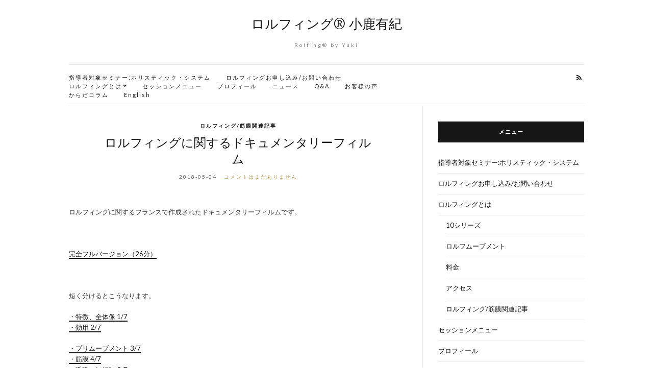

--- FILE ---
content_type: text/html; charset=UTF-8
request_url: https://rolfingbyyuki.com/category/resources/
body_size: 9388
content:
<!doctype html>
<html lang="ja">
<head>
	<meta charset="UTF-8">
	<meta name="viewport" content="width=device-width, initial-scale=1">
	<link rel="profile" href="http://gmpg.org/xfn/11">
	<link rel="pingback" href="https://rolfingbyyuki.com/xmlrpc.php">

	<title>ロルフィング/筋膜関連記事 &#8211; ロルフィング® 小鹿有紀</title>
<meta name='robots' content='max-image-preview:large' />
	<style>img:is([sizes="auto" i], [sizes^="auto," i]) { contain-intrinsic-size: 3000px 1500px }</style>
	<link rel='dns-prefetch' href='//webfonts.xserver.jp' />
<link rel="alternate" type="application/rss+xml" title="ロルフィング® 小鹿有紀 &raquo; フィード" href="https://rolfingbyyuki.com/feed/" />
<link rel="alternate" type="application/rss+xml" title="ロルフィング® 小鹿有紀 &raquo; コメントフィード" href="https://rolfingbyyuki.com/comments/feed/" />
<link rel="alternate" type="application/rss+xml" title="ロルフィング® 小鹿有紀 &raquo; ロルフィング/筋膜関連記事 カテゴリーのフィード" href="https://rolfingbyyuki.com/category/resources/feed/" />
<script type="text/javascript">
/* <![CDATA[ */
window._wpemojiSettings = {"baseUrl":"https:\/\/s.w.org\/images\/core\/emoji\/16.0.1\/72x72\/","ext":".png","svgUrl":"https:\/\/s.w.org\/images\/core\/emoji\/16.0.1\/svg\/","svgExt":".svg","source":{"concatemoji":"https:\/\/rolfingbyyuki.com\/wp-includes\/js\/wp-emoji-release.min.js?ver=6.8.3"}};
/*! This file is auto-generated */
!function(s,n){var o,i,e;function c(e){try{var t={supportTests:e,timestamp:(new Date).valueOf()};sessionStorage.setItem(o,JSON.stringify(t))}catch(e){}}function p(e,t,n){e.clearRect(0,0,e.canvas.width,e.canvas.height),e.fillText(t,0,0);var t=new Uint32Array(e.getImageData(0,0,e.canvas.width,e.canvas.height).data),a=(e.clearRect(0,0,e.canvas.width,e.canvas.height),e.fillText(n,0,0),new Uint32Array(e.getImageData(0,0,e.canvas.width,e.canvas.height).data));return t.every(function(e,t){return e===a[t]})}function u(e,t){e.clearRect(0,0,e.canvas.width,e.canvas.height),e.fillText(t,0,0);for(var n=e.getImageData(16,16,1,1),a=0;a<n.data.length;a++)if(0!==n.data[a])return!1;return!0}function f(e,t,n,a){switch(t){case"flag":return n(e,"\ud83c\udff3\ufe0f\u200d\u26a7\ufe0f","\ud83c\udff3\ufe0f\u200b\u26a7\ufe0f")?!1:!n(e,"\ud83c\udde8\ud83c\uddf6","\ud83c\udde8\u200b\ud83c\uddf6")&&!n(e,"\ud83c\udff4\udb40\udc67\udb40\udc62\udb40\udc65\udb40\udc6e\udb40\udc67\udb40\udc7f","\ud83c\udff4\u200b\udb40\udc67\u200b\udb40\udc62\u200b\udb40\udc65\u200b\udb40\udc6e\u200b\udb40\udc67\u200b\udb40\udc7f");case"emoji":return!a(e,"\ud83e\udedf")}return!1}function g(e,t,n,a){var r="undefined"!=typeof WorkerGlobalScope&&self instanceof WorkerGlobalScope?new OffscreenCanvas(300,150):s.createElement("canvas"),o=r.getContext("2d",{willReadFrequently:!0}),i=(o.textBaseline="top",o.font="600 32px Arial",{});return e.forEach(function(e){i[e]=t(o,e,n,a)}),i}function t(e){var t=s.createElement("script");t.src=e,t.defer=!0,s.head.appendChild(t)}"undefined"!=typeof Promise&&(o="wpEmojiSettingsSupports",i=["flag","emoji"],n.supports={everything:!0,everythingExceptFlag:!0},e=new Promise(function(e){s.addEventListener("DOMContentLoaded",e,{once:!0})}),new Promise(function(t){var n=function(){try{var e=JSON.parse(sessionStorage.getItem(o));if("object"==typeof e&&"number"==typeof e.timestamp&&(new Date).valueOf()<e.timestamp+604800&&"object"==typeof e.supportTests)return e.supportTests}catch(e){}return null}();if(!n){if("undefined"!=typeof Worker&&"undefined"!=typeof OffscreenCanvas&&"undefined"!=typeof URL&&URL.createObjectURL&&"undefined"!=typeof Blob)try{var e="postMessage("+g.toString()+"("+[JSON.stringify(i),f.toString(),p.toString(),u.toString()].join(",")+"));",a=new Blob([e],{type:"text/javascript"}),r=new Worker(URL.createObjectURL(a),{name:"wpTestEmojiSupports"});return void(r.onmessage=function(e){c(n=e.data),r.terminate(),t(n)})}catch(e){}c(n=g(i,f,p,u))}t(n)}).then(function(e){for(var t in e)n.supports[t]=e[t],n.supports.everything=n.supports.everything&&n.supports[t],"flag"!==t&&(n.supports.everythingExceptFlag=n.supports.everythingExceptFlag&&n.supports[t]);n.supports.everythingExceptFlag=n.supports.everythingExceptFlag&&!n.supports.flag,n.DOMReady=!1,n.readyCallback=function(){n.DOMReady=!0}}).then(function(){return e}).then(function(){var e;n.supports.everything||(n.readyCallback(),(e=n.source||{}).concatemoji?t(e.concatemoji):e.wpemoji&&e.twemoji&&(t(e.twemoji),t(e.wpemoji)))}))}((window,document),window._wpemojiSettings);
/* ]]> */
</script>
<style id='wp-emoji-styles-inline-css' type='text/css'>

	img.wp-smiley, img.emoji {
		display: inline !important;
		border: none !important;
		box-shadow: none !important;
		height: 1em !important;
		width: 1em !important;
		margin: 0 0.07em !important;
		vertical-align: -0.1em !important;
		background: none !important;
		padding: 0 !important;
	}
</style>
<link rel='stylesheet' id='wp-block-library-css' href='https://rolfingbyyuki.com/wp-includes/css/dist/block-library/style.min.css?ver=6.8.3' type='text/css' media='all' />
<style id='classic-theme-styles-inline-css' type='text/css'>
/*! This file is auto-generated */
.wp-block-button__link{color:#fff;background-color:#32373c;border-radius:9999px;box-shadow:none;text-decoration:none;padding:calc(.667em + 2px) calc(1.333em + 2px);font-size:1.125em}.wp-block-file__button{background:#32373c;color:#fff;text-decoration:none}
</style>
<style id='global-styles-inline-css' type='text/css'>
:root{--wp--preset--aspect-ratio--square: 1;--wp--preset--aspect-ratio--4-3: 4/3;--wp--preset--aspect-ratio--3-4: 3/4;--wp--preset--aspect-ratio--3-2: 3/2;--wp--preset--aspect-ratio--2-3: 2/3;--wp--preset--aspect-ratio--16-9: 16/9;--wp--preset--aspect-ratio--9-16: 9/16;--wp--preset--color--black: #000000;--wp--preset--color--cyan-bluish-gray: #abb8c3;--wp--preset--color--white: #ffffff;--wp--preset--color--pale-pink: #f78da7;--wp--preset--color--vivid-red: #cf2e2e;--wp--preset--color--luminous-vivid-orange: #ff6900;--wp--preset--color--luminous-vivid-amber: #fcb900;--wp--preset--color--light-green-cyan: #7bdcb5;--wp--preset--color--vivid-green-cyan: #00d084;--wp--preset--color--pale-cyan-blue: #8ed1fc;--wp--preset--color--vivid-cyan-blue: #0693e3;--wp--preset--color--vivid-purple: #9b51e0;--wp--preset--gradient--vivid-cyan-blue-to-vivid-purple: linear-gradient(135deg,rgba(6,147,227,1) 0%,rgb(155,81,224) 100%);--wp--preset--gradient--light-green-cyan-to-vivid-green-cyan: linear-gradient(135deg,rgb(122,220,180) 0%,rgb(0,208,130) 100%);--wp--preset--gradient--luminous-vivid-amber-to-luminous-vivid-orange: linear-gradient(135deg,rgba(252,185,0,1) 0%,rgba(255,105,0,1) 100%);--wp--preset--gradient--luminous-vivid-orange-to-vivid-red: linear-gradient(135deg,rgba(255,105,0,1) 0%,rgb(207,46,46) 100%);--wp--preset--gradient--very-light-gray-to-cyan-bluish-gray: linear-gradient(135deg,rgb(238,238,238) 0%,rgb(169,184,195) 100%);--wp--preset--gradient--cool-to-warm-spectrum: linear-gradient(135deg,rgb(74,234,220) 0%,rgb(151,120,209) 20%,rgb(207,42,186) 40%,rgb(238,44,130) 60%,rgb(251,105,98) 80%,rgb(254,248,76) 100%);--wp--preset--gradient--blush-light-purple: linear-gradient(135deg,rgb(255,206,236) 0%,rgb(152,150,240) 100%);--wp--preset--gradient--blush-bordeaux: linear-gradient(135deg,rgb(254,205,165) 0%,rgb(254,45,45) 50%,rgb(107,0,62) 100%);--wp--preset--gradient--luminous-dusk: linear-gradient(135deg,rgb(255,203,112) 0%,rgb(199,81,192) 50%,rgb(65,88,208) 100%);--wp--preset--gradient--pale-ocean: linear-gradient(135deg,rgb(255,245,203) 0%,rgb(182,227,212) 50%,rgb(51,167,181) 100%);--wp--preset--gradient--electric-grass: linear-gradient(135deg,rgb(202,248,128) 0%,rgb(113,206,126) 100%);--wp--preset--gradient--midnight: linear-gradient(135deg,rgb(2,3,129) 0%,rgb(40,116,252) 100%);--wp--preset--font-size--small: 13px;--wp--preset--font-size--medium: 20px;--wp--preset--font-size--large: 36px;--wp--preset--font-size--x-large: 42px;--wp--preset--spacing--20: 0.44rem;--wp--preset--spacing--30: 0.67rem;--wp--preset--spacing--40: 1rem;--wp--preset--spacing--50: 1.5rem;--wp--preset--spacing--60: 2.25rem;--wp--preset--spacing--70: 3.38rem;--wp--preset--spacing--80: 5.06rem;--wp--preset--shadow--natural: 6px 6px 9px rgba(0, 0, 0, 0.2);--wp--preset--shadow--deep: 12px 12px 50px rgba(0, 0, 0, 0.4);--wp--preset--shadow--sharp: 6px 6px 0px rgba(0, 0, 0, 0.2);--wp--preset--shadow--outlined: 6px 6px 0px -3px rgba(255, 255, 255, 1), 6px 6px rgba(0, 0, 0, 1);--wp--preset--shadow--crisp: 6px 6px 0px rgba(0, 0, 0, 1);}:where(.is-layout-flex){gap: 0.5em;}:where(.is-layout-grid){gap: 0.5em;}body .is-layout-flex{display: flex;}.is-layout-flex{flex-wrap: wrap;align-items: center;}.is-layout-flex > :is(*, div){margin: 0;}body .is-layout-grid{display: grid;}.is-layout-grid > :is(*, div){margin: 0;}:where(.wp-block-columns.is-layout-flex){gap: 2em;}:where(.wp-block-columns.is-layout-grid){gap: 2em;}:where(.wp-block-post-template.is-layout-flex){gap: 1.25em;}:where(.wp-block-post-template.is-layout-grid){gap: 1.25em;}.has-black-color{color: var(--wp--preset--color--black) !important;}.has-cyan-bluish-gray-color{color: var(--wp--preset--color--cyan-bluish-gray) !important;}.has-white-color{color: var(--wp--preset--color--white) !important;}.has-pale-pink-color{color: var(--wp--preset--color--pale-pink) !important;}.has-vivid-red-color{color: var(--wp--preset--color--vivid-red) !important;}.has-luminous-vivid-orange-color{color: var(--wp--preset--color--luminous-vivid-orange) !important;}.has-luminous-vivid-amber-color{color: var(--wp--preset--color--luminous-vivid-amber) !important;}.has-light-green-cyan-color{color: var(--wp--preset--color--light-green-cyan) !important;}.has-vivid-green-cyan-color{color: var(--wp--preset--color--vivid-green-cyan) !important;}.has-pale-cyan-blue-color{color: var(--wp--preset--color--pale-cyan-blue) !important;}.has-vivid-cyan-blue-color{color: var(--wp--preset--color--vivid-cyan-blue) !important;}.has-vivid-purple-color{color: var(--wp--preset--color--vivid-purple) !important;}.has-black-background-color{background-color: var(--wp--preset--color--black) !important;}.has-cyan-bluish-gray-background-color{background-color: var(--wp--preset--color--cyan-bluish-gray) !important;}.has-white-background-color{background-color: var(--wp--preset--color--white) !important;}.has-pale-pink-background-color{background-color: var(--wp--preset--color--pale-pink) !important;}.has-vivid-red-background-color{background-color: var(--wp--preset--color--vivid-red) !important;}.has-luminous-vivid-orange-background-color{background-color: var(--wp--preset--color--luminous-vivid-orange) !important;}.has-luminous-vivid-amber-background-color{background-color: var(--wp--preset--color--luminous-vivid-amber) !important;}.has-light-green-cyan-background-color{background-color: var(--wp--preset--color--light-green-cyan) !important;}.has-vivid-green-cyan-background-color{background-color: var(--wp--preset--color--vivid-green-cyan) !important;}.has-pale-cyan-blue-background-color{background-color: var(--wp--preset--color--pale-cyan-blue) !important;}.has-vivid-cyan-blue-background-color{background-color: var(--wp--preset--color--vivid-cyan-blue) !important;}.has-vivid-purple-background-color{background-color: var(--wp--preset--color--vivid-purple) !important;}.has-black-border-color{border-color: var(--wp--preset--color--black) !important;}.has-cyan-bluish-gray-border-color{border-color: var(--wp--preset--color--cyan-bluish-gray) !important;}.has-white-border-color{border-color: var(--wp--preset--color--white) !important;}.has-pale-pink-border-color{border-color: var(--wp--preset--color--pale-pink) !important;}.has-vivid-red-border-color{border-color: var(--wp--preset--color--vivid-red) !important;}.has-luminous-vivid-orange-border-color{border-color: var(--wp--preset--color--luminous-vivid-orange) !important;}.has-luminous-vivid-amber-border-color{border-color: var(--wp--preset--color--luminous-vivid-amber) !important;}.has-light-green-cyan-border-color{border-color: var(--wp--preset--color--light-green-cyan) !important;}.has-vivid-green-cyan-border-color{border-color: var(--wp--preset--color--vivid-green-cyan) !important;}.has-pale-cyan-blue-border-color{border-color: var(--wp--preset--color--pale-cyan-blue) !important;}.has-vivid-cyan-blue-border-color{border-color: var(--wp--preset--color--vivid-cyan-blue) !important;}.has-vivid-purple-border-color{border-color: var(--wp--preset--color--vivid-purple) !important;}.has-vivid-cyan-blue-to-vivid-purple-gradient-background{background: var(--wp--preset--gradient--vivid-cyan-blue-to-vivid-purple) !important;}.has-light-green-cyan-to-vivid-green-cyan-gradient-background{background: var(--wp--preset--gradient--light-green-cyan-to-vivid-green-cyan) !important;}.has-luminous-vivid-amber-to-luminous-vivid-orange-gradient-background{background: var(--wp--preset--gradient--luminous-vivid-amber-to-luminous-vivid-orange) !important;}.has-luminous-vivid-orange-to-vivid-red-gradient-background{background: var(--wp--preset--gradient--luminous-vivid-orange-to-vivid-red) !important;}.has-very-light-gray-to-cyan-bluish-gray-gradient-background{background: var(--wp--preset--gradient--very-light-gray-to-cyan-bluish-gray) !important;}.has-cool-to-warm-spectrum-gradient-background{background: var(--wp--preset--gradient--cool-to-warm-spectrum) !important;}.has-blush-light-purple-gradient-background{background: var(--wp--preset--gradient--blush-light-purple) !important;}.has-blush-bordeaux-gradient-background{background: var(--wp--preset--gradient--blush-bordeaux) !important;}.has-luminous-dusk-gradient-background{background: var(--wp--preset--gradient--luminous-dusk) !important;}.has-pale-ocean-gradient-background{background: var(--wp--preset--gradient--pale-ocean) !important;}.has-electric-grass-gradient-background{background: var(--wp--preset--gradient--electric-grass) !important;}.has-midnight-gradient-background{background: var(--wp--preset--gradient--midnight) !important;}.has-small-font-size{font-size: var(--wp--preset--font-size--small) !important;}.has-medium-font-size{font-size: var(--wp--preset--font-size--medium) !important;}.has-large-font-size{font-size: var(--wp--preset--font-size--large) !important;}.has-x-large-font-size{font-size: var(--wp--preset--font-size--x-large) !important;}
:where(.wp-block-post-template.is-layout-flex){gap: 1.25em;}:where(.wp-block-post-template.is-layout-grid){gap: 1.25em;}
:where(.wp-block-columns.is-layout-flex){gap: 2em;}:where(.wp-block-columns.is-layout-grid){gap: 2em;}
:root :where(.wp-block-pullquote){font-size: 1.5em;line-height: 1.6;}
</style>
<link rel='stylesheet' id='dashicons-css' href='https://rolfingbyyuki.com/wp-includes/css/dashicons.min.css?ver=6.8.3' type='text/css' media='all' />
<link rel='stylesheet' id='thickbox-css' href='https://rolfingbyyuki.com/wp-includes/js/thickbox/thickbox.css?ver=6.8.3' type='text/css' media='all' />
<link rel='stylesheet' id='formzu_plugin_client-css' href='https://rolfingbyyuki.com/wp-content/plugins/formzu-wp/css/formzu_plugin_client.css?ver=1710068986' type='text/css' media='all' />
<link rel='stylesheet' id='olsen-light-google-font-css' href='//fonts.googleapis.com/css?family=Lora%3A400%2C700%2C400italic%2C700italic%7CLato%3A400%2C400italic%2C700%2C700italic&#038;ver=6.8.3' type='text/css' media='all' />
<link rel='stylesheet' id='olsen-light-base-css' href='https://rolfingbyyuki.com/wp-content/themes/olsen-light/css/base.css?ver=1.2.2' type='text/css' media='all' />
<link rel='stylesheet' id='olsen-light-common-css' href='https://rolfingbyyuki.com/wp-content/themes/olsen-light/common/css/global.css?ver=1.2.2' type='text/css' media='all' />
<link rel='stylesheet' id='font-awesome-css' href='https://rolfingbyyuki.com/wp-content/themes/olsen-light/css/font-awesome.css?ver=4.7.0' type='text/css' media='all' />
<link rel='stylesheet' id='olsen-light-magnific-css' href='https://rolfingbyyuki.com/wp-content/themes/olsen-light/css/magnific.css?ver=1.0.0' type='text/css' media='all' />
<link rel='stylesheet' id='olsen-light-slick-css' href='https://rolfingbyyuki.com/wp-content/themes/olsen-light/css/slick.css?ver=1.5.7' type='text/css' media='all' />
<link rel='stylesheet' id='olsen-light-mmenu-css' href='https://rolfingbyyuki.com/wp-content/themes/olsen-light/css/mmenu.css?ver=5.2.0' type='text/css' media='all' />
<link rel='stylesheet' id='olsen-light-style-css' href='https://rolfingbyyuki.com/wp-content/themes/olsen-light/style.css?ver=1.2.2' type='text/css' media='all' />
<style id='akismet-widget-style-inline-css' type='text/css'>

			.a-stats {
				--akismet-color-mid-green: #357b49;
				--akismet-color-white: #fff;
				--akismet-color-light-grey: #f6f7f7;

				max-width: 350px;
				width: auto;
			}

			.a-stats * {
				all: unset;
				box-sizing: border-box;
			}

			.a-stats strong {
				font-weight: 600;
			}

			.a-stats a.a-stats__link,
			.a-stats a.a-stats__link:visited,
			.a-stats a.a-stats__link:active {
				background: var(--akismet-color-mid-green);
				border: none;
				box-shadow: none;
				border-radius: 8px;
				color: var(--akismet-color-white);
				cursor: pointer;
				display: block;
				font-family: -apple-system, BlinkMacSystemFont, 'Segoe UI', 'Roboto', 'Oxygen-Sans', 'Ubuntu', 'Cantarell', 'Helvetica Neue', sans-serif;
				font-weight: 500;
				padding: 12px;
				text-align: center;
				text-decoration: none;
				transition: all 0.2s ease;
			}

			/* Extra specificity to deal with TwentyTwentyOne focus style */
			.widget .a-stats a.a-stats__link:focus {
				background: var(--akismet-color-mid-green);
				color: var(--akismet-color-white);
				text-decoration: none;
			}

			.a-stats a.a-stats__link:hover {
				filter: brightness(110%);
				box-shadow: 0 4px 12px rgba(0, 0, 0, 0.06), 0 0 2px rgba(0, 0, 0, 0.16);
			}

			.a-stats .count {
				color: var(--akismet-color-white);
				display: block;
				font-size: 1.5em;
				line-height: 1.4;
				padding: 0 13px;
				white-space: nowrap;
			}
		
</style>
<script type="text/javascript" src="https://rolfingbyyuki.com/wp-includes/js/jquery/jquery.min.js?ver=3.7.1" id="jquery-core-js"></script>
<script type="text/javascript" src="https://rolfingbyyuki.com/wp-includes/js/jquery/jquery-migrate.min.js?ver=3.4.1" id="jquery-migrate-js"></script>
<script type="text/javascript" src="//webfonts.xserver.jp/js/xserverv3.js?fadein=0&amp;ver=2.0.8" id="typesquare_std-js"></script>
<link rel="https://api.w.org/" href="https://rolfingbyyuki.com/wp-json/" /><link rel="alternate" title="JSON" type="application/json" href="https://rolfingbyyuki.com/wp-json/wp/v2/categories/34" /><link rel="EditURI" type="application/rsd+xml" title="RSD" href="https://rolfingbyyuki.com/xmlrpc.php?rsd" />
<meta name="generator" content="WordPress 6.8.3" />
<style type="text/css"></style></head>
<body class="archive category category-resources category-34 wp-theme-olsen-light" itemscope="itemscope" itemtype="http://schema.org/WebPage">


<div id="page">

	<div class="container">
		<div class="row">
			<div class="col-md-12">

				<header id="masthead" class="site-header group" role="banner" itemscope="itemscope" itemtype="http://schema.org/Organization">

					<div class="site-logo">
						<h1 itemprop="name">
							<a itemprop="url" href="https://rolfingbyyuki.com">
																	ロルフィング® 小鹿有紀															</a>
						</h1>

													<p class="tagline">Rolfing® by Yuki</p>
											</div><!-- /site-logo -->

					<div class="site-bar group">
						<nav class="nav" role="navigation" itemscope="itemscope" itemtype="http://schema.org/SiteNavigationElement">
							<ul id="menu-%e3%83%a1%e3%82%a4%e3%83%b3%e3%83%a1%e3%83%8b%e3%83%a5%e3%83%bc" class="navigation"><li id="menu-item-278" class="menu-item menu-item-type-post_type menu-item-object-page menu-item-278"><a href="https://rolfingbyyuki.com/seminar/">指導者対象セミナー:ホリスティック・システム</a></li>
<li id="menu-item-155" class="menu-item menu-item-type-post_type menu-item-object-page menu-item-155"><a href="https://rolfingbyyuki.com/yoyaku/">ロルフィングお申し込み/お問い合わせ</a></li>
<li id="menu-item-33" class="menu-item menu-item-type-taxonomy menu-item-object-category current-menu-ancestor current-menu-parent menu-item-has-children menu-item-33"><a href="https://rolfingbyyuki.com/category/rolfing/">ロルフィングとは</a>
<ul class="sub-menu">
	<li id="menu-item-80" class="menu-item menu-item-type-taxonomy menu-item-object-category menu-item-80"><a href="https://rolfingbyyuki.com/category/10series/">10シリーズ</a></li>
	<li id="menu-item-186" class="menu-item menu-item-type-taxonomy menu-item-object-category menu-item-186"><a href="https://rolfingbyyuki.com/category/rolfmovement/">ロルフムーブメント</a></li>
	<li id="menu-item-105" class="menu-item menu-item-type-taxonomy menu-item-object-category menu-item-105"><a href="https://rolfingbyyuki.com/category/price/">料金</a></li>
	<li id="menu-item-108" class="menu-item menu-item-type-taxonomy menu-item-object-category menu-item-108"><a href="https://rolfingbyyuki.com/category/access/">アクセス</a></li>
	<li id="menu-item-113" class="menu-item menu-item-type-taxonomy menu-item-object-category current-menu-item menu-item-113"><a href="https://rolfingbyyuki.com/category/resources/" aria-current="page">ロルフィング/筋膜関連記事</a></li>
</ul>
</li>
<li id="menu-item-176" class="menu-item menu-item-type-taxonomy menu-item-object-category menu-item-176"><a href="https://rolfingbyyuki.com/category/menu/">セッションメニュー</a></li>
<li id="menu-item-62" class="menu-item menu-item-type-taxonomy menu-item-object-category menu-item-62"><a href="https://rolfingbyyuki.com/category/profile/">プロフィール</a></li>
<li id="menu-item-21" class="menu-item menu-item-type-taxonomy menu-item-object-category menu-item-21"><a href="https://rolfingbyyuki.com/category/%e3%83%8b%e3%83%a5%e3%83%bc%e3%82%b9/">ニュース</a></li>
<li id="menu-item-26" class="menu-item menu-item-type-taxonomy menu-item-object-category menu-item-26"><a href="https://rolfingbyyuki.com/category/qa/">Q&amp;A</a></li>
<li id="menu-item-249" class="menu-item menu-item-type-taxonomy menu-item-object-category menu-item-249"><a href="https://rolfingbyyuki.com/category/%e3%81%8a%e5%ae%a2%e6%a7%98%e3%81%ae%e5%a3%b0/">お客様の声</a></li>
<li id="menu-item-253" class="menu-item menu-item-type-taxonomy menu-item-object-category menu-item-253"><a href="https://rolfingbyyuki.com/category/%e3%81%8b%e3%82%89%e3%81%a0%e3%82%b3%e3%83%a9%e3%83%a0/">からだコラム</a></li>
<li id="menu-item-327" class="menu-item menu-item-type-taxonomy menu-item-object-category menu-item-327"><a href="https://rolfingbyyuki.com/category/english/">English</a></li>
</ul>
							<a class="mobile-nav-trigger" href="#mobilemenu"><i class="fa fa-navicon"></i> Menu</a>
						</nav>
						<div id="mobilemenu"></div>

						<div class="site-tools">
									<ul class="socials">
										<li><a href="https://rolfingbyyuki.com/feed/" target="_blank"><i class="fa fa-rss"></i></a></li>
					</ul>
								</div><!-- /site-tools -->
					</div><!-- /site-bar -->

				</header>

				
				<div id="site-content">


<div class="row">
	<div class="col-md-8">
		<main id="content" class="entries-classic" role="main" itemprop="mainContentOfPage" itemscope="itemscope" itemtype="http://schema.org/Blog">

			<div class="row">
				<div class="col-md-12">

					
					
													

		<article id="entry-145" class="entry  post-145 post type-post status-publish format-standard hentry category-resources tag-14 tag-29 tag-44 tag-13 tag-20 tag-59" itemscope="itemscope" itemtype="http://schema.org/BlogPosting" itemprop="blogPost">
							<div class="entry-meta entry-meta-top">
					<p class="entry-categories">
						<a href="https://rolfingbyyuki.com/category/resources/" rel="category tag">ロルフィング/筋膜関連記事</a>					</p>
				</div>
			
			<h2 class="entry-title" itemprop="headline">
				<a href="https://rolfingbyyuki.com/documentary/">ロルフィングに関するドキュメンタリーフィルム</a>
			</h2>

							<div class="entry-meta entry-meta-bottom">
					<time class="entry-date" itemprop="datePublished" datetime="2018-05-04T02:20:15+09:00">2018-05-04</time>
					<a href="https://rolfingbyyuki.com/documentary/#respond" class="entry-comments-no">コメントはまだありません</a>
				</div>
			
			
			<div class="entry-content" itemprop="text">
				<p>&nbsp;</p>
<p>ロルフィングに関するフランスで作成されたドキュメンタリーフィルムです。</p>
<p>&nbsp;</p>
<p><a href="https://www.youtube.com/watch?v=uwdeFICPcZ0&amp;app=desktop">完全フルバージョン（26分）</a></p>
<p>&nbsp;</p>
<p>短く分けるとこうなります。</p>
<div><a href="http://m.youtube.com/watch?v=ws2vrZtkd_A">・特徴、全体像 1/7</a></div>
<div>
<p><a href="http://m.youtube.com/watch?v=VuztGYype2I">・効用 2/7</a></p>
<div>
<div><a href="http://m.youtube.com/watch?v=whW-NvEuynI">・プリムーブメント 3/7</a></div>
<div>
<div><a href="http://m.youtube.com/watch?v=_U6DYaqZ1Ys">・筋膜 4/7</a></div>
<div><a href="http://m.youtube.com/watch?v=M_DvkOphho0">・呼吸、妊娠時 5/7</a></div>
<div><a href="http://m.youtube.com/watch?v=u5d911ssvoU">・一般的なリハビリとの違い 6/7</a></div>
<div><a href="http://m.youtube.com/watch?v=u4SXkDjFfVc">・なぜ<span class="il">ロルファー</span>になったか 7/7</a></div>
</div>
</div>
<div></div>
<div></div>
<div>この中に登場するHubert Godardという先生が、私のロルフムーブメントのトレーニングでの恩師です。そのため、私の提供するロルフィングのスタイルはこちらのドキュメンタリーフィルムで紹介されているセッションと似ています。参考までに。</div>
</div>
<div></div>
<div></div>
<div>ロルフィングについて興味がある方は気軽に<a href="http://rolfingbyyuki.com/yoyaku/">お問い合わせ</a>までどうぞ。</div>
<div></div>
			</div>

			<div class="entry-utils group">
				<a href="https://rolfingbyyuki.com/documentary/" class="read-more">Continue Reading</a>

					<ul class="socials">
				<li><a href="https://www.facebook.com/sharer.php?u=https://rolfingbyyuki.com/documentary/" target="_blank" class="social-icon"><i class="fa fa-facebook"></i></a></li>
		<li><a href="https://twitter.com/share?url=https://rolfingbyyuki.com/documentary/" target="_blank" class="social-icon"><i class="fa fa-twitter"></i></a></li>
		<li><a href="https://plus.google.com/share?url=https://rolfingbyyuki.com/documentary/" target="_blank" class="social-icon"><i class="fa fa-google-plus"></i></a></li>
			</ul>
			</div>

					</article>

													

		<article id="entry-114" class="entry  post-114 post type-post status-publish format-standard hentry category-resources tag-13 tag-12 tag-18 tag-35" itemscope="itemscope" itemtype="http://schema.org/BlogPosting" itemprop="blogPost">
							<div class="entry-meta entry-meta-top">
					<p class="entry-categories">
						<a href="https://rolfingbyyuki.com/category/resources/" rel="category tag">ロルフィング/筋膜関連記事</a>					</p>
				</div>
			
			<h2 class="entry-title" itemprop="headline">
				<a href="https://rolfingbyyuki.com/%e6%96%b0%e3%81%97%e3%81%8f%e7%99%ba%e8%a6%8b%e3%81%95%e3%82%8c%e3%81%9f%e4%ba%ba%e4%bd%93%e6%9c%80%e5%a4%a7%e3%81%ae%e8%87%93%e5%99%a8/">新しく発見された人体最大の臓器</a>
			</h2>

							<div class="entry-meta entry-meta-bottom">
					<time class="entry-date" itemprop="datePublished" datetime="2018-03-30T00:19:43+09:00">2018-03-30</time>
					<a href="https://rolfingbyyuki.com/%e6%96%b0%e3%81%97%e3%81%8f%e7%99%ba%e8%a6%8b%e3%81%95%e3%82%8c%e3%81%9f%e4%ba%ba%e4%bd%93%e6%9c%80%e5%a4%a7%e3%81%ae%e8%87%93%e5%99%a8/#respond" class="entry-comments-no">コメントはまだありません</a>
				</div>
			
			
			<div class="entry-content" itemprop="text">
				<p>&nbsp;</p>
<p><a href="https://www.cnn.co.jp/fringe/35116822.html">人体で最大、新しい「器官」を発見？</a></p>
<p>&nbsp;</p>
<p><a href="https://www.thedailybeast.com/meet-the-interstitium-the-largest-organ-we-never-knew-we-had">The Interstitium, the Largest Organ We Never Knew We Have</a></p>
<p>&nbsp;</p>
<p>&nbsp;</p>
			</div>

			<div class="entry-utils group">
				<a href="https://rolfingbyyuki.com/%e6%96%b0%e3%81%97%e3%81%8f%e7%99%ba%e8%a6%8b%e3%81%95%e3%82%8c%e3%81%9f%e4%ba%ba%e4%bd%93%e6%9c%80%e5%a4%a7%e3%81%ae%e8%87%93%e5%99%a8/" class="read-more">Continue Reading</a>

					<ul class="socials">
				<li><a href="https://www.facebook.com/sharer.php?u=https://rolfingbyyuki.com/%e6%96%b0%e3%81%97%e3%81%8f%e7%99%ba%e8%a6%8b%e3%81%95%e3%82%8c%e3%81%9f%e4%ba%ba%e4%bd%93%e6%9c%80%e5%a4%a7%e3%81%ae%e8%87%93%e5%99%a8/" target="_blank" class="social-icon"><i class="fa fa-facebook"></i></a></li>
		<li><a href="https://twitter.com/share?url=https://rolfingbyyuki.com/%e6%96%b0%e3%81%97%e3%81%8f%e7%99%ba%e8%a6%8b%e3%81%95%e3%82%8c%e3%81%9f%e4%ba%ba%e4%bd%93%e6%9c%80%e5%a4%a7%e3%81%ae%e8%87%93%e5%99%a8/" target="_blank" class="social-icon"><i class="fa fa-twitter"></i></a></li>
		<li><a href="https://plus.google.com/share?url=https://rolfingbyyuki.com/%e6%96%b0%e3%81%97%e3%81%8f%e7%99%ba%e8%a6%8b%e3%81%95%e3%82%8c%e3%81%9f%e4%ba%ba%e4%bd%93%e6%9c%80%e5%a4%a7%e3%81%ae%e8%87%93%e5%99%a8/" target="_blank" class="social-icon"><i class="fa fa-google-plus"></i></a></li>
			</ul>
			</div>

					</article>

						
					
				</div>
			</div>

					</main>
	</div>

	<div class="col-md-4">
		<div class="sidebar sidebar-right" role="complementary" itemtype="http://schema.org/WPSideBar" itemscope="itemscope">
	<aside id="nav_menu-2" class="widget group widget_nav_menu"><h3 class="widget-title">メニュー</h3><div class="menu-%e3%83%a1%e3%82%a4%e3%83%b3%e3%83%a1%e3%83%8b%e3%83%a5%e3%83%bc-container"><ul id="menu-%e3%83%a1%e3%82%a4%e3%83%b3%e3%83%a1%e3%83%8b%e3%83%a5%e3%83%bc-1" class="menu"><li class="menu-item menu-item-type-post_type menu-item-object-page menu-item-278"><a href="https://rolfingbyyuki.com/seminar/">指導者対象セミナー:ホリスティック・システム</a></li>
<li class="menu-item menu-item-type-post_type menu-item-object-page menu-item-155"><a href="https://rolfingbyyuki.com/yoyaku/">ロルフィングお申し込み/お問い合わせ</a></li>
<li class="menu-item menu-item-type-taxonomy menu-item-object-category current-menu-ancestor current-menu-parent menu-item-has-children menu-item-33"><a href="https://rolfingbyyuki.com/category/rolfing/">ロルフィングとは</a>
<ul class="sub-menu">
	<li class="menu-item menu-item-type-taxonomy menu-item-object-category menu-item-80"><a href="https://rolfingbyyuki.com/category/10series/">10シリーズ</a></li>
	<li class="menu-item menu-item-type-taxonomy menu-item-object-category menu-item-186"><a href="https://rolfingbyyuki.com/category/rolfmovement/">ロルフムーブメント</a></li>
	<li class="menu-item menu-item-type-taxonomy menu-item-object-category menu-item-105"><a href="https://rolfingbyyuki.com/category/price/">料金</a></li>
	<li class="menu-item menu-item-type-taxonomy menu-item-object-category menu-item-108"><a href="https://rolfingbyyuki.com/category/access/">アクセス</a></li>
	<li class="menu-item menu-item-type-taxonomy menu-item-object-category current-menu-item menu-item-113"><a href="https://rolfingbyyuki.com/category/resources/" aria-current="page">ロルフィング/筋膜関連記事</a></li>
</ul>
</li>
<li class="menu-item menu-item-type-taxonomy menu-item-object-category menu-item-176"><a href="https://rolfingbyyuki.com/category/menu/">セッションメニュー</a></li>
<li class="menu-item menu-item-type-taxonomy menu-item-object-category menu-item-62"><a href="https://rolfingbyyuki.com/category/profile/">プロフィール</a></li>
<li class="menu-item menu-item-type-taxonomy menu-item-object-category menu-item-21"><a href="https://rolfingbyyuki.com/category/%e3%83%8b%e3%83%a5%e3%83%bc%e3%82%b9/">ニュース</a></li>
<li class="menu-item menu-item-type-taxonomy menu-item-object-category menu-item-26"><a href="https://rolfingbyyuki.com/category/qa/">Q&amp;A</a></li>
<li class="menu-item menu-item-type-taxonomy menu-item-object-category menu-item-249"><a href="https://rolfingbyyuki.com/category/%e3%81%8a%e5%ae%a2%e6%a7%98%e3%81%ae%e5%a3%b0/">お客様の声</a></li>
<li class="menu-item menu-item-type-taxonomy menu-item-object-category menu-item-253"><a href="https://rolfingbyyuki.com/category/%e3%81%8b%e3%82%89%e3%81%a0%e3%82%b3%e3%83%a9%e3%83%a0/">からだコラム</a></li>
<li class="menu-item menu-item-type-taxonomy menu-item-object-category menu-item-327"><a href="https://rolfingbyyuki.com/category/english/">English</a></li>
</ul></div></aside><aside id="media_image-2" class="widget group widget_media_image"><img width="200" height="300" src="https://rolfingbyyuki.com/wp-content/uploads/2018/03/IMG_6979-200x300.jpg" class="image wp-image-7  attachment-medium size-medium" alt="ロルフィング、ピラティス、名古屋、金山、東京、青山" style="max-width: 100%; height: auto;" decoding="async" loading="lazy" srcset="https://rolfingbyyuki.com/wp-content/uploads/2018/03/IMG_6979-200x300.jpg 200w, https://rolfingbyyuki.com/wp-content/uploads/2018/03/IMG_6979-e1521084576329.jpg 400w" sizes="auto, (max-width: 200px) 100vw, 200px" /></aside></div><!-- /sidebar -->
	</div>

</div><!-- /row -->

				</div><!-- /site-content -->

				<footer id="footer">

					
					<div class="site-bar group">
						<nav class="nav">
							<ul class="navigation">
<li class="page_item page-item-6"><a href="https://rolfingbyyuki.com/">Rolfing by Yuki</a></li>
<li class="page_item page-item-153"><a href="https://rolfingbyyuki.com/yoyaku/">ロルフィングお申し込み/お問い合わせ</a></li>
<li class="page_item page-item-275"><a href="https://rolfingbyyuki.com/seminar/">指導者対象セミナー:ホリスティック・システム</a></li>
</ul>
						</nav>

						<div class="site-tools">
									<ul class="socials">
										<li><a href="https://rolfingbyyuki.com/feed/" target="_blank"><i class="fa fa-rss"></i></a></li>
					</ul>
								</div><!-- /site-tools -->
					</div><!-- /site-bar -->
					<div class="site-logo">
						<h3>
							<a href="https://rolfingbyyuki.com">
																	ロルフィング® 小鹿有紀															</a>
						</h3>

													<p class="tagline">
								<a href="https://www.cssigniter.com/themes/olsen-light/" title="Blogging theme for WordPress">Olsen WordPress Theme</a> by <a href="https://www.cssigniter.com/">CSSIgniter</a>							</p>
											</div><!-- /site-logo -->
				</footer><!-- /footer -->
			</div><!-- /col-md-12 -->
		</div><!-- /row -->
	</div><!-- /container -->
</div><!-- #page -->

<script type="speculationrules">
{"prefetch":[{"source":"document","where":{"and":[{"href_matches":"\/*"},{"not":{"href_matches":["\/wp-*.php","\/wp-admin\/*","\/wp-content\/uploads\/*","\/wp-content\/*","\/wp-content\/plugins\/*","\/wp-content\/themes\/olsen-light\/*","\/*\\?(.+)"]}},{"not":{"selector_matches":"a[rel~=\"nofollow\"]"}},{"not":{"selector_matches":".no-prefetch, .no-prefetch a"}}]},"eagerness":"conservative"}]}
</script>
<script type="text/javascript" id="thickbox-js-extra">
/* <![CDATA[ */
var thickboxL10n = {"next":"\u6b21\u3078 >","prev":"< \u524d\u3078","image":"\u753b\u50cf","of":"\/","close":"\u9589\u3058\u308b","noiframes":"\u3053\u306e\u6a5f\u80fd\u3067\u306f iframe \u304c\u5fc5\u8981\u3067\u3059\u3002\u73fe\u5728 iframe \u3092\u7121\u52b9\u5316\u3057\u3066\u3044\u308b\u304b\u3001\u5bfe\u5fdc\u3057\u3066\u3044\u306a\u3044\u30d6\u30e9\u30a6\u30b6\u30fc\u3092\u4f7f\u3063\u3066\u3044\u308b\u3088\u3046\u3067\u3059\u3002","loadingAnimation":"https:\/\/rolfingbyyuki.com\/wp-includes\/js\/thickbox\/loadingAnimation.gif"};
/* ]]> */
</script>
<script type="text/javascript" src="https://rolfingbyyuki.com/wp-includes/js/thickbox/thickbox.js?ver=3.1-20121105" id="thickbox-js"></script>
<script type="text/javascript" src="https://rolfingbyyuki.com/wp-content/plugins/formzu-wp/js/trim_formzu_fixed_widget_layer.js?ver=1710068986" id="trim_formzu_fixed_widget_layer-js"></script>
<script type="text/javascript" src="https://rolfingbyyuki.com/wp-content/plugins/formzu-wp/js/formzu_resize_thickbox.js?ver=1710068986" id="formzu_resize_thickbox-js"></script>
<script type="text/javascript" src="https://rolfingbyyuki.com/wp-content/themes/olsen-light/js/superfish.js?ver=1.7.5" id="olsen-light-superfish-js"></script>
<script type="text/javascript" src="https://rolfingbyyuki.com/wp-content/themes/olsen-light/js/jquery.matchHeight.js?ver=1.2.2" id="olsen-light-matchHeight-js"></script>
<script type="text/javascript" src="https://rolfingbyyuki.com/wp-content/themes/olsen-light/js/slick.js?ver=1.5.7" id="olsen-light-slick-js"></script>
<script type="text/javascript" src="https://rolfingbyyuki.com/wp-content/themes/olsen-light/js/jquery.mmenu.oncanvas.js?ver=5.2.0" id="olsen-light-mmenu-js"></script>
<script type="text/javascript" src="https://rolfingbyyuki.com/wp-content/themes/olsen-light/js/jquery.mmenu.offcanvas.js?ver=5.2.0" id="olsen-light-mmenu-offcanvas-js"></script>
<script type="text/javascript" src="https://rolfingbyyuki.com/wp-content/themes/olsen-light/js/jquery.mmenu.navbars.js?ver=5.2.0" id="olsen-light-mmenu-navbars-js"></script>
<script type="text/javascript" src="https://rolfingbyyuki.com/wp-content/themes/olsen-light/js/jquery.mmenu.autoheight.js?ver=5.2.0" id="olsen-light-mmenu-autoheight-js"></script>
<script type="text/javascript" src="https://rolfingbyyuki.com/wp-content/themes/olsen-light/js/jquery.fitvids.js?ver=1.1" id="olsen-light-fitVids-js"></script>
<script type="text/javascript" src="https://rolfingbyyuki.com/wp-content/themes/olsen-light/js/jquery.magnific-popup.js?ver=1.0.0" id="olsen-light-magnific-js"></script>
<script type="text/javascript" src="https://rolfingbyyuki.com/wp-content/themes/olsen-light/js/scripts.js?ver=1.2.2" id="olsen-light-front-scripts-js"></script>

</body>
</html>
